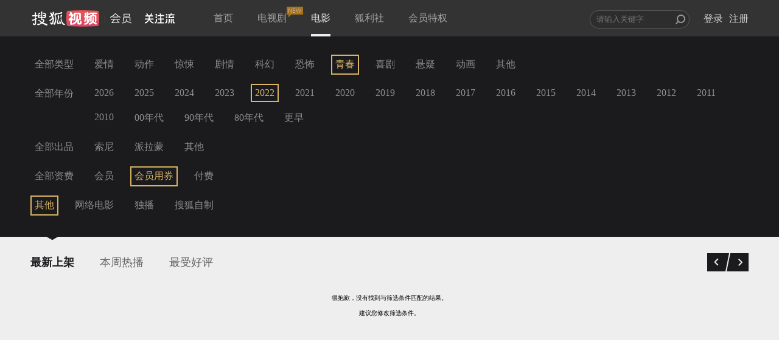

--- FILE ---
content_type: text/javascript; charset=utf-8
request_url: https://hui.sohu.com/mum/ipqueryjp?callback=jsonp1769136444823&platform_source=pc&_=1769136444824
body_size: 26
content:
typeof jsonp1769136444823 === 'function' && jsonp1769136444823({
  "ext_ip": "3.15.190.143",
  "urls": []
});